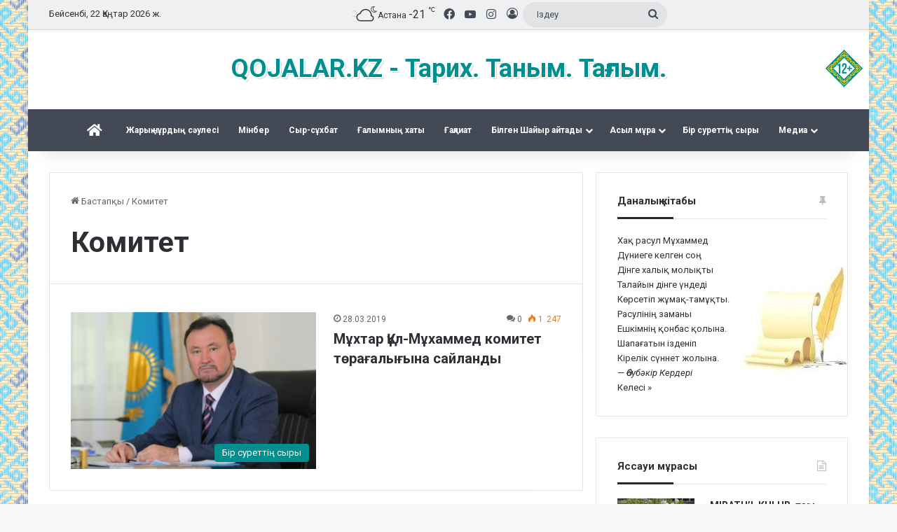

--- FILE ---
content_type: text/html; charset=UTF-8
request_url: https://kozhalar.kz/tag/komitet
body_size: 15807
content:
<!DOCTYPE html>
<html lang="kk-KZ" class="" data-skin="light" class="notranslate" translate="no">
<head>
	<meta charset="UTF-8" />
	<link rel="profile" href="https://gmpg.org/xfn/11" />
	<title>Комитет &#8211; Qojalar.kz</title>

<meta http-equiv='x-dns-prefetch-control' content='on'>
<link rel='dns-prefetch' href='//cdnjs.cloudflare.com' />
<link rel='dns-prefetch' href='//ajax.googleapis.com' />
<link rel='dns-prefetch' href='//fonts.googleapis.com' />
<link rel='dns-prefetch' href='//fonts.gstatic.com' />
<link rel='dns-prefetch' href='//s.gravatar.com' />
<link rel='dns-prefetch' href='//www.google-analytics.com' />
<link rel='preload' as='script' href='https://ajax.googleapis.com/ajax/libs/webfont/1/webfont.js'>
<meta name='robots' content='max-image-preview:large' />
	<style>img:is([sizes="auto" i], [sizes^="auto," i]) { contain-intrinsic-size: 3000px 1500px }</style>
	<link rel="alternate" type="application/rss+xml" title="Qojalar.kz &raquo; Веб-арна" href="https://kozhalar.kz/feed" />
<link rel="alternate" type="application/rss+xml" title="Qojalar.kz &raquo; пікірлер веб-арнасы" href="https://kozhalar.kz/comments/feed" />
<link rel="alternate" type="application/rss+xml" title="Qojalar.kz &raquo; Комитет кілтсөз веб-арнасы" href="https://kozhalar.kz/tag/komitet/feed" />

		<style type="text/css">
			:root{				
			--tie-preset-gradient-1: linear-gradient(135deg, rgba(6, 147, 227, 1) 0%, rgb(155, 81, 224) 100%);
			--tie-preset-gradient-2: linear-gradient(135deg, rgb(122, 220, 180) 0%, rgb(0, 208, 130) 100%);
			--tie-preset-gradient-3: linear-gradient(135deg, rgba(252, 185, 0, 1) 0%, rgba(255, 105, 0, 1) 100%);
			--tie-preset-gradient-4: linear-gradient(135deg, rgba(255, 105, 0, 1) 0%, rgb(207, 46, 46) 100%);
			--tie-preset-gradient-5: linear-gradient(135deg, rgb(238, 238, 238) 0%, rgb(169, 184, 195) 100%);
			--tie-preset-gradient-6: linear-gradient(135deg, rgb(74, 234, 220) 0%, rgb(151, 120, 209) 20%, rgb(207, 42, 186) 40%, rgb(238, 44, 130) 60%, rgb(251, 105, 98) 80%, rgb(254, 248, 76) 100%);
			--tie-preset-gradient-7: linear-gradient(135deg, rgb(255, 206, 236) 0%, rgb(152, 150, 240) 100%);
			--tie-preset-gradient-8: linear-gradient(135deg, rgb(254, 205, 165) 0%, rgb(254, 45, 45) 50%, rgb(107, 0, 62) 100%);
			--tie-preset-gradient-9: linear-gradient(135deg, rgb(255, 203, 112) 0%, rgb(199, 81, 192) 50%, rgb(65, 88, 208) 100%);
			--tie-preset-gradient-10: linear-gradient(135deg, rgb(255, 245, 203) 0%, rgb(182, 227, 212) 50%, rgb(51, 167, 181) 100%);
			--tie-preset-gradient-11: linear-gradient(135deg, rgb(202, 248, 128) 0%, rgb(113, 206, 126) 100%);
			--tie-preset-gradient-12: linear-gradient(135deg, rgb(2, 3, 129) 0%, rgb(40, 116, 252) 100%);
			--tie-preset-gradient-13: linear-gradient(135deg, #4D34FA, #ad34fa);
			--tie-preset-gradient-14: linear-gradient(135deg, #0057FF, #31B5FF);
			--tie-preset-gradient-15: linear-gradient(135deg, #FF007A, #FF81BD);
			--tie-preset-gradient-16: linear-gradient(135deg, #14111E, #4B4462);
			--tie-preset-gradient-17: linear-gradient(135deg, #F32758, #FFC581);

			
					--main-nav-background: #1f2024;
					--main-nav-secondry-background: rgba(0,0,0,0.2);
					--main-nav-primary-color: #0088ff;
					--main-nav-contrast-primary-color: #FFFFFF;
					--main-nav-text-color: #FFFFFF;
					--main-nav-secondry-text-color: rgba(225,255,255,0.5);
					--main-nav-main-border-color: rgba(255,255,255,0.07);
					--main-nav-secondry-border-color: rgba(255,255,255,0.04);
				
			}
		</style>
	<meta name="viewport" content="width=device-width, initial-scale=1.0" /><script type="text/javascript">
/* <![CDATA[ */
window._wpemojiSettings = {"baseUrl":"https:\/\/s.w.org\/images\/core\/emoji\/16.0.1\/72x72\/","ext":".png","svgUrl":"https:\/\/s.w.org\/images\/core\/emoji\/16.0.1\/svg\/","svgExt":".svg","source":{"concatemoji":"https:\/\/kozhalar.kz\/wp-includes\/js\/wp-emoji-release.min.js?ver=d5abdd1841056832271143899e67f776"}};
/*! This file is auto-generated */
!function(s,n){var o,i,e;function c(e){try{var t={supportTests:e,timestamp:(new Date).valueOf()};sessionStorage.setItem(o,JSON.stringify(t))}catch(e){}}function p(e,t,n){e.clearRect(0,0,e.canvas.width,e.canvas.height),e.fillText(t,0,0);var t=new Uint32Array(e.getImageData(0,0,e.canvas.width,e.canvas.height).data),a=(e.clearRect(0,0,e.canvas.width,e.canvas.height),e.fillText(n,0,0),new Uint32Array(e.getImageData(0,0,e.canvas.width,e.canvas.height).data));return t.every(function(e,t){return e===a[t]})}function u(e,t){e.clearRect(0,0,e.canvas.width,e.canvas.height),e.fillText(t,0,0);for(var n=e.getImageData(16,16,1,1),a=0;a<n.data.length;a++)if(0!==n.data[a])return!1;return!0}function f(e,t,n,a){switch(t){case"flag":return n(e,"\ud83c\udff3\ufe0f\u200d\u26a7\ufe0f","\ud83c\udff3\ufe0f\u200b\u26a7\ufe0f")?!1:!n(e,"\ud83c\udde8\ud83c\uddf6","\ud83c\udde8\u200b\ud83c\uddf6")&&!n(e,"\ud83c\udff4\udb40\udc67\udb40\udc62\udb40\udc65\udb40\udc6e\udb40\udc67\udb40\udc7f","\ud83c\udff4\u200b\udb40\udc67\u200b\udb40\udc62\u200b\udb40\udc65\u200b\udb40\udc6e\u200b\udb40\udc67\u200b\udb40\udc7f");case"emoji":return!a(e,"\ud83e\udedf")}return!1}function g(e,t,n,a){var r="undefined"!=typeof WorkerGlobalScope&&self instanceof WorkerGlobalScope?new OffscreenCanvas(300,150):s.createElement("canvas"),o=r.getContext("2d",{willReadFrequently:!0}),i=(o.textBaseline="top",o.font="600 32px Arial",{});return e.forEach(function(e){i[e]=t(o,e,n,a)}),i}function t(e){var t=s.createElement("script");t.src=e,t.defer=!0,s.head.appendChild(t)}"undefined"!=typeof Promise&&(o="wpEmojiSettingsSupports",i=["flag","emoji"],n.supports={everything:!0,everythingExceptFlag:!0},e=new Promise(function(e){s.addEventListener("DOMContentLoaded",e,{once:!0})}),new Promise(function(t){var n=function(){try{var e=JSON.parse(sessionStorage.getItem(o));if("object"==typeof e&&"number"==typeof e.timestamp&&(new Date).valueOf()<e.timestamp+604800&&"object"==typeof e.supportTests)return e.supportTests}catch(e){}return null}();if(!n){if("undefined"!=typeof Worker&&"undefined"!=typeof OffscreenCanvas&&"undefined"!=typeof URL&&URL.createObjectURL&&"undefined"!=typeof Blob)try{var e="postMessage("+g.toString()+"("+[JSON.stringify(i),f.toString(),p.toString(),u.toString()].join(",")+"));",a=new Blob([e],{type:"text/javascript"}),r=new Worker(URL.createObjectURL(a),{name:"wpTestEmojiSupports"});return void(r.onmessage=function(e){c(n=e.data),r.terminate(),t(n)})}catch(e){}c(n=g(i,f,p,u))}t(n)}).then(function(e){for(var t in e)n.supports[t]=e[t],n.supports.everything=n.supports.everything&&n.supports[t],"flag"!==t&&(n.supports.everythingExceptFlag=n.supports.everythingExceptFlag&&n.supports[t]);n.supports.everythingExceptFlag=n.supports.everythingExceptFlag&&!n.supports.flag,n.DOMReady=!1,n.readyCallback=function(){n.DOMReady=!0}}).then(function(){return e}).then(function(){var e;n.supports.everything||(n.readyCallback(),(e=n.source||{}).concatemoji?t(e.concatemoji):e.wpemoji&&e.twemoji&&(t(e.twemoji),t(e.wpemoji)))}))}((window,document),window._wpemojiSettings);
/* ]]> */
</script>
<style id='wp-emoji-styles-inline-css' type='text/css'>

	img.wp-smiley, img.emoji {
		display: inline !important;
		border: none !important;
		box-shadow: none !important;
		height: 1em !important;
		width: 1em !important;
		margin: 0 0.07em !important;
		vertical-align: -0.1em !important;
		background: none !important;
		padding: 0 !important;
	}
</style>
<link rel='stylesheet' id='quotescollection-block-quotes-css' href='https://kozhalar.kz/wp-content/plugins/quotes-collection/blocks/quotes/style.css?ver=1552752258' type='text/css' media='all' />
<link rel='stylesheet' id='quotescollection-block-random-quote-css' href='https://kozhalar.kz/wp-content/plugins/quotes-collection/blocks/random-quote/style.css?ver=1552752258' type='text/css' media='all' />
<style id='global-styles-inline-css' type='text/css'>
:root{--wp--preset--aspect-ratio--square: 1;--wp--preset--aspect-ratio--4-3: 4/3;--wp--preset--aspect-ratio--3-4: 3/4;--wp--preset--aspect-ratio--3-2: 3/2;--wp--preset--aspect-ratio--2-3: 2/3;--wp--preset--aspect-ratio--16-9: 16/9;--wp--preset--aspect-ratio--9-16: 9/16;--wp--preset--color--black: #000000;--wp--preset--color--cyan-bluish-gray: #abb8c3;--wp--preset--color--white: #ffffff;--wp--preset--color--pale-pink: #f78da7;--wp--preset--color--vivid-red: #cf2e2e;--wp--preset--color--luminous-vivid-orange: #ff6900;--wp--preset--color--luminous-vivid-amber: #fcb900;--wp--preset--color--light-green-cyan: #7bdcb5;--wp--preset--color--vivid-green-cyan: #00d084;--wp--preset--color--pale-cyan-blue: #8ed1fc;--wp--preset--color--vivid-cyan-blue: #0693e3;--wp--preset--color--vivid-purple: #9b51e0;--wp--preset--gradient--vivid-cyan-blue-to-vivid-purple: linear-gradient(135deg,rgba(6,147,227,1) 0%,rgb(155,81,224) 100%);--wp--preset--gradient--light-green-cyan-to-vivid-green-cyan: linear-gradient(135deg,rgb(122,220,180) 0%,rgb(0,208,130) 100%);--wp--preset--gradient--luminous-vivid-amber-to-luminous-vivid-orange: linear-gradient(135deg,rgba(252,185,0,1) 0%,rgba(255,105,0,1) 100%);--wp--preset--gradient--luminous-vivid-orange-to-vivid-red: linear-gradient(135deg,rgba(255,105,0,1) 0%,rgb(207,46,46) 100%);--wp--preset--gradient--very-light-gray-to-cyan-bluish-gray: linear-gradient(135deg,rgb(238,238,238) 0%,rgb(169,184,195) 100%);--wp--preset--gradient--cool-to-warm-spectrum: linear-gradient(135deg,rgb(74,234,220) 0%,rgb(151,120,209) 20%,rgb(207,42,186) 40%,rgb(238,44,130) 60%,rgb(251,105,98) 80%,rgb(254,248,76) 100%);--wp--preset--gradient--blush-light-purple: linear-gradient(135deg,rgb(255,206,236) 0%,rgb(152,150,240) 100%);--wp--preset--gradient--blush-bordeaux: linear-gradient(135deg,rgb(254,205,165) 0%,rgb(254,45,45) 50%,rgb(107,0,62) 100%);--wp--preset--gradient--luminous-dusk: linear-gradient(135deg,rgb(255,203,112) 0%,rgb(199,81,192) 50%,rgb(65,88,208) 100%);--wp--preset--gradient--pale-ocean: linear-gradient(135deg,rgb(255,245,203) 0%,rgb(182,227,212) 50%,rgb(51,167,181) 100%);--wp--preset--gradient--electric-grass: linear-gradient(135deg,rgb(202,248,128) 0%,rgb(113,206,126) 100%);--wp--preset--gradient--midnight: linear-gradient(135deg,rgb(2,3,129) 0%,rgb(40,116,252) 100%);--wp--preset--font-size--small: 13px;--wp--preset--font-size--medium: 20px;--wp--preset--font-size--large: 36px;--wp--preset--font-size--x-large: 42px;--wp--preset--spacing--20: 0.44rem;--wp--preset--spacing--30: 0.67rem;--wp--preset--spacing--40: 1rem;--wp--preset--spacing--50: 1.5rem;--wp--preset--spacing--60: 2.25rem;--wp--preset--spacing--70: 3.38rem;--wp--preset--spacing--80: 5.06rem;--wp--preset--shadow--natural: 6px 6px 9px rgba(0, 0, 0, 0.2);--wp--preset--shadow--deep: 12px 12px 50px rgba(0, 0, 0, 0.4);--wp--preset--shadow--sharp: 6px 6px 0px rgba(0, 0, 0, 0.2);--wp--preset--shadow--outlined: 6px 6px 0px -3px rgba(255, 255, 255, 1), 6px 6px rgba(0, 0, 0, 1);--wp--preset--shadow--crisp: 6px 6px 0px rgba(0, 0, 0, 1);}:where(.is-layout-flex){gap: 0.5em;}:where(.is-layout-grid){gap: 0.5em;}body .is-layout-flex{display: flex;}.is-layout-flex{flex-wrap: wrap;align-items: center;}.is-layout-flex > :is(*, div){margin: 0;}body .is-layout-grid{display: grid;}.is-layout-grid > :is(*, div){margin: 0;}:where(.wp-block-columns.is-layout-flex){gap: 2em;}:where(.wp-block-columns.is-layout-grid){gap: 2em;}:where(.wp-block-post-template.is-layout-flex){gap: 1.25em;}:where(.wp-block-post-template.is-layout-grid){gap: 1.25em;}.has-black-color{color: var(--wp--preset--color--black) !important;}.has-cyan-bluish-gray-color{color: var(--wp--preset--color--cyan-bluish-gray) !important;}.has-white-color{color: var(--wp--preset--color--white) !important;}.has-pale-pink-color{color: var(--wp--preset--color--pale-pink) !important;}.has-vivid-red-color{color: var(--wp--preset--color--vivid-red) !important;}.has-luminous-vivid-orange-color{color: var(--wp--preset--color--luminous-vivid-orange) !important;}.has-luminous-vivid-amber-color{color: var(--wp--preset--color--luminous-vivid-amber) !important;}.has-light-green-cyan-color{color: var(--wp--preset--color--light-green-cyan) !important;}.has-vivid-green-cyan-color{color: var(--wp--preset--color--vivid-green-cyan) !important;}.has-pale-cyan-blue-color{color: var(--wp--preset--color--pale-cyan-blue) !important;}.has-vivid-cyan-blue-color{color: var(--wp--preset--color--vivid-cyan-blue) !important;}.has-vivid-purple-color{color: var(--wp--preset--color--vivid-purple) !important;}.has-black-background-color{background-color: var(--wp--preset--color--black) !important;}.has-cyan-bluish-gray-background-color{background-color: var(--wp--preset--color--cyan-bluish-gray) !important;}.has-white-background-color{background-color: var(--wp--preset--color--white) !important;}.has-pale-pink-background-color{background-color: var(--wp--preset--color--pale-pink) !important;}.has-vivid-red-background-color{background-color: var(--wp--preset--color--vivid-red) !important;}.has-luminous-vivid-orange-background-color{background-color: var(--wp--preset--color--luminous-vivid-orange) !important;}.has-luminous-vivid-amber-background-color{background-color: var(--wp--preset--color--luminous-vivid-amber) !important;}.has-light-green-cyan-background-color{background-color: var(--wp--preset--color--light-green-cyan) !important;}.has-vivid-green-cyan-background-color{background-color: var(--wp--preset--color--vivid-green-cyan) !important;}.has-pale-cyan-blue-background-color{background-color: var(--wp--preset--color--pale-cyan-blue) !important;}.has-vivid-cyan-blue-background-color{background-color: var(--wp--preset--color--vivid-cyan-blue) !important;}.has-vivid-purple-background-color{background-color: var(--wp--preset--color--vivid-purple) !important;}.has-black-border-color{border-color: var(--wp--preset--color--black) !important;}.has-cyan-bluish-gray-border-color{border-color: var(--wp--preset--color--cyan-bluish-gray) !important;}.has-white-border-color{border-color: var(--wp--preset--color--white) !important;}.has-pale-pink-border-color{border-color: var(--wp--preset--color--pale-pink) !important;}.has-vivid-red-border-color{border-color: var(--wp--preset--color--vivid-red) !important;}.has-luminous-vivid-orange-border-color{border-color: var(--wp--preset--color--luminous-vivid-orange) !important;}.has-luminous-vivid-amber-border-color{border-color: var(--wp--preset--color--luminous-vivid-amber) !important;}.has-light-green-cyan-border-color{border-color: var(--wp--preset--color--light-green-cyan) !important;}.has-vivid-green-cyan-border-color{border-color: var(--wp--preset--color--vivid-green-cyan) !important;}.has-pale-cyan-blue-border-color{border-color: var(--wp--preset--color--pale-cyan-blue) !important;}.has-vivid-cyan-blue-border-color{border-color: var(--wp--preset--color--vivid-cyan-blue) !important;}.has-vivid-purple-border-color{border-color: var(--wp--preset--color--vivid-purple) !important;}.has-vivid-cyan-blue-to-vivid-purple-gradient-background{background: var(--wp--preset--gradient--vivid-cyan-blue-to-vivid-purple) !important;}.has-light-green-cyan-to-vivid-green-cyan-gradient-background{background: var(--wp--preset--gradient--light-green-cyan-to-vivid-green-cyan) !important;}.has-luminous-vivid-amber-to-luminous-vivid-orange-gradient-background{background: var(--wp--preset--gradient--luminous-vivid-amber-to-luminous-vivid-orange) !important;}.has-luminous-vivid-orange-to-vivid-red-gradient-background{background: var(--wp--preset--gradient--luminous-vivid-orange-to-vivid-red) !important;}.has-very-light-gray-to-cyan-bluish-gray-gradient-background{background: var(--wp--preset--gradient--very-light-gray-to-cyan-bluish-gray) !important;}.has-cool-to-warm-spectrum-gradient-background{background: var(--wp--preset--gradient--cool-to-warm-spectrum) !important;}.has-blush-light-purple-gradient-background{background: var(--wp--preset--gradient--blush-light-purple) !important;}.has-blush-bordeaux-gradient-background{background: var(--wp--preset--gradient--blush-bordeaux) !important;}.has-luminous-dusk-gradient-background{background: var(--wp--preset--gradient--luminous-dusk) !important;}.has-pale-ocean-gradient-background{background: var(--wp--preset--gradient--pale-ocean) !important;}.has-electric-grass-gradient-background{background: var(--wp--preset--gradient--electric-grass) !important;}.has-midnight-gradient-background{background: var(--wp--preset--gradient--midnight) !important;}.has-small-font-size{font-size: var(--wp--preset--font-size--small) !important;}.has-medium-font-size{font-size: var(--wp--preset--font-size--medium) !important;}.has-large-font-size{font-size: var(--wp--preset--font-size--large) !important;}.has-x-large-font-size{font-size: var(--wp--preset--font-size--x-large) !important;}
:where(.wp-block-post-template.is-layout-flex){gap: 1.25em;}:where(.wp-block-post-template.is-layout-grid){gap: 1.25em;}
:where(.wp-block-columns.is-layout-flex){gap: 2em;}:where(.wp-block-columns.is-layout-grid){gap: 2em;}
:root :where(.wp-block-pullquote){font-size: 1.5em;line-height: 1.6;}
</style>
<link rel='stylesheet' id='taqyeem-buttons-style-css' href='https://kozhalar.kz/wp-content/plugins/taqyeem-buttons/assets/style.css?ver=d5abdd1841056832271143899e67f776' type='text/css' media='all' />
<link rel='stylesheet' id='quotescollection-css' href='https://kozhalar.kz/wp-content/plugins/quotes-collection/css/quotes-collection.css?ver=2.5.2' type='text/css' media='all' />
<link rel='stylesheet' id='tie-css-base-css' href='https://kozhalar.kz/wp-content/themes/jannah/assets/css/base.min.css?ver=7.0.3' type='text/css' media='all' />
<link rel='stylesheet' id='tie-css-styles-css' href='https://kozhalar.kz/wp-content/themes/jannah/assets/css/style.min.css?ver=7.0.3' type='text/css' media='all' />
<link rel='stylesheet' id='tie-css-widgets-css' href='https://kozhalar.kz/wp-content/themes/jannah/assets/css/widgets.min.css?ver=7.0.3' type='text/css' media='all' />
<link rel='stylesheet' id='tie-css-helpers-css' href='https://kozhalar.kz/wp-content/themes/jannah/assets/css/helpers.min.css?ver=7.0.3' type='text/css' media='all' />
<link rel='stylesheet' id='tie-fontawesome5-css' href='https://kozhalar.kz/wp-content/themes/jannah/assets/css/fontawesome.css?ver=7.0.3' type='text/css' media='all' />
<link rel='stylesheet' id='tie-css-ilightbox-css' href='https://kozhalar.kz/wp-content/themes/jannah/assets/ilightbox/dark-skin/skin.css?ver=7.0.3' type='text/css' media='all' />
<link rel='stylesheet' id='tie-css-shortcodes-css' href='https://kozhalar.kz/wp-content/themes/jannah/assets/css/plugins/shortcodes.min.css?ver=7.0.3' type='text/css' media='all' />
<link rel='stylesheet' id='taqyeem-styles-css' href='https://kozhalar.kz/wp-content/themes/jannah/assets/css/plugins/taqyeem.min.css?ver=7.0.3' type='text/css' media='all' />
<style id='taqyeem-styles-inline-css' type='text/css'>
.wf-active body{font-family: 'Roboto';}#main-nav .main-menu > ul > li > a{font-size: 12px;}#main-nav .main-menu > ul ul li a{font-size: 12px;}#tie-body{background-image: url(https://kozhalar.kz/wp-content/uploads/pattern9.png);background-repeat: repeat;background-size: initial; background-attachment: fixed;background-position: center center;}:root:root{--brand-color: #008f8e;--dark-brand-color: #005d5c;--bright-color: #FFFFFF;--base-color: #2c2f34;}#reading-position-indicator{box-shadow: 0 0 10px rgba( 0,143,142,0.7);}:root:root{--brand-color: #008f8e;--dark-brand-color: #005d5c;--bright-color: #FFFFFF;--base-color: #2c2f34;}#reading-position-indicator{box-shadow: 0 0 10px rgba( 0,143,142,0.7);}#header-notification-bar{background: var( --tie-preset-gradient-13 );}#header-notification-bar{--tie-buttons-color: #FFFFFF;--tie-buttons-border-color: #FFFFFF;--tie-buttons-hover-color: #e1e1e1;--tie-buttons-hover-text: #000000;}#header-notification-bar{--tie-buttons-text: #000000;}#top-nav,#top-nav .sub-menu,#top-nav .comp-sub-menu,#top-nav .ticker-content,#top-nav .ticker-swipe,.top-nav-boxed #top-nav .topbar-wrapper,.top-nav-dark .top-menu ul,#autocomplete-suggestions.search-in-top-nav{background-color : #eff0f1;}#top-nav *,#autocomplete-suggestions.search-in-top-nav{border-color: rgba( #000000,0.08);}#top-nav .icon-basecloud-bg:after{color: #eff0f1;}#top-nav a:not(:hover),#top-nav input,#top-nav #search-submit,#top-nav .fa-spinner,#top-nav .dropdown-social-icons li a span,#top-nav .components > li .social-link:not(:hover) span,#autocomplete-suggestions.search-in-top-nav a{color: #434955;}#top-nav input::-moz-placeholder{color: #434955;}#top-nav input:-moz-placeholder{color: #434955;}#top-nav input:-ms-input-placeholder{color: #434955;}#top-nav input::-webkit-input-placeholder{color: #434955;}#top-nav,.search-in-top-nav{--tie-buttons-color: #106061;--tie-buttons-border-color: #106061;--tie-buttons-text: #FFFFFF;--tie-buttons-hover-color: #004243;}#top-nav a:hover,#top-nav .menu li:hover > a,#top-nav .menu > .tie-current-menu > a,#top-nav .components > li:hover > a,#top-nav .components #search-submit:hover,#autocomplete-suggestions.search-in-top-nav .post-title a:hover{color: #106061;}#top-nav,#top-nav .comp-sub-menu,#top-nav .tie-weather-widget{color: #333333;}#autocomplete-suggestions.search-in-top-nav .post-meta,#autocomplete-suggestions.search-in-top-nav .post-meta a:not(:hover){color: rgba( 51,51,51,0.7 );}#top-nav .weather-icon .icon-cloud,#top-nav .weather-icon .icon-basecloud-bg,#top-nav .weather-icon .icon-cloud-behind{color: #333333 !important;}#main-nav,#main-nav .menu-sub-content,#main-nav .comp-sub-menu,#main-nav ul.cats-vertical li a.is-active,#main-nav ul.cats-vertical li a:hover,#autocomplete-suggestions.search-in-main-nav{background-color: #434955;}#main-nav{border-width: 0;}#theme-header #main-nav:not(.fixed-nav){bottom: 0;}#main-nav .icon-basecloud-bg:after{color: #434955;}#autocomplete-suggestions.search-in-main-nav{border-color: rgba(255,255,255,0.07);}.main-nav-boxed #main-nav .main-menu-wrapper{border-width: 0;}#main-nav a:not(:hover),#main-nav a.social-link:not(:hover) span,#main-nav .dropdown-social-icons li a span,#autocomplete-suggestions.search-in-main-nav a{color: #ffffff;}.main-nav,.search-in-main-nav{--main-nav-primary-color: #008f8e;--tie-buttons-color: #008f8e;--tie-buttons-border-color: #008f8e;--tie-buttons-text: #FFFFFF;--tie-buttons-hover-color: #007170;}#main-nav .mega-links-head:after,#main-nav .cats-horizontal a.is-active,#main-nav .cats-horizontal a:hover,#main-nav .spinner > div{background-color: #008f8e;}#main-nav .menu ul li:hover > a,#main-nav .menu ul li.current-menu-item:not(.mega-link-column) > a,#main-nav .components a:hover,#main-nav .components > li:hover > a,#main-nav #search-submit:hover,#main-nav .cats-vertical a.is-active,#main-nav .cats-vertical a:hover,#main-nav .mega-menu .post-meta a:hover,#main-nav .mega-menu .post-box-title a:hover,#autocomplete-suggestions.search-in-main-nav a:hover,#main-nav .spinner-circle:after{color: #008f8e;}#main-nav .menu > li.tie-current-menu > a,#main-nav .menu > li:hover > a,.theme-header #main-nav .mega-menu .cats-horizontal a.is-active,.theme-header #main-nav .mega-menu .cats-horizontal a:hover{color: #FFFFFF;}#main-nav .menu > li.tie-current-menu > a:before,#main-nav .menu > li:hover > a:before{border-top-color: #FFFFFF;}#main-nav,#main-nav input,#main-nav #search-submit,#main-nav .fa-spinner,#main-nav .comp-sub-menu,#main-nav .tie-weather-widget{color: #ffffff;}#main-nav input::-moz-placeholder{color: #ffffff;}#main-nav input:-moz-placeholder{color: #ffffff;}#main-nav input:-ms-input-placeholder{color: #ffffff;}#main-nav input::-webkit-input-placeholder{color: #ffffff;}#main-nav .mega-menu .post-meta,#main-nav .mega-menu .post-meta a,#autocomplete-suggestions.search-in-main-nav .post-meta{color: rgba(255,255,255,0.6);}#main-nav .weather-icon .icon-cloud,#main-nav .weather-icon .icon-basecloud-bg,#main-nav .weather-icon .icon-cloud-behind{color: #ffffff !important;}#footer{background-color: #434955;}#site-info{background-color: #363a42;}#tie-wrapper #theme-header{background-image: url(https://kozhalar.kz/wp-content/uploads/restrict.png);background-repeat: no-repeat;background-position: right center;}@media (max-width: 991px){#tie-wrapper #theme-header .logo-container{background-image: url(https://kozhalar.kz/wp-content/uploads/restrict.png);background-repeat: no-repeat;background-position: right center;}}#footer .posts-list-counter .posts-list-items li.widget-post-list:before{border-color: #434955;}#footer .timeline-widget a .date:before{border-color: rgba(67,73,85,0.8);}#footer .footer-boxed-widget-area,#footer textarea,#footer input:not([type=submit]),#footer select,#footer code,#footer kbd,#footer pre,#footer samp,#footer .show-more-button,#footer .slider-links .tie-slider-nav span,#footer #wp-calendar,#footer #wp-calendar tbody td,#footer #wp-calendar thead th,#footer .widget.buddypress .item-options a{border-color: rgba(255,255,255,0.1);}#footer .social-statistics-widget .white-bg li.social-icons-item a,#footer .widget_tag_cloud .tagcloud a,#footer .latest-tweets-widget .slider-links .tie-slider-nav span,#footer .widget_layered_nav_filters a{border-color: rgba(255,255,255,0.1);}#footer .social-statistics-widget .white-bg li:before{background: rgba(255,255,255,0.1);}.site-footer #wp-calendar tbody td{background: rgba(255,255,255,0.02);}#footer .white-bg .social-icons-item a span.followers span,#footer .circle-three-cols .social-icons-item a .followers-num,#footer .circle-three-cols .social-icons-item a .followers-name{color: rgba(255,255,255,0.8);}#footer .timeline-widget ul:before,#footer .timeline-widget a:not(:hover) .date:before{background-color: #252b37;}#footer .widget-title,#footer .widget-title a:not(:hover){color: #008f8e;}#footer,#footer textarea,#footer input:not([type='submit']),#footer select,#footer #wp-calendar tbody,#footer .tie-slider-nav li span:not(:hover),#footer .widget_categories li a:before,#footer .widget_product_categories li a:before,#footer .widget_layered_nav li a:before,#footer .widget_archive li a:before,#footer .widget_nav_menu li a:before,#footer .widget_meta li a:before,#footer .widget_pages li a:before,#footer .widget_recent_entries li a:before,#footer .widget_display_forums li a:before,#footer .widget_display_views li a:before,#footer .widget_rss li a:before,#footer .widget_display_stats dt:before,#footer .subscribe-widget-content h3,#footer .about-author .social-icons a:not(:hover) span{color: #bbbbbb;}#footer post-widget-body .meta-item,#footer .post-meta,#footer .stream-title,#footer.dark-skin .timeline-widget .date,#footer .wp-caption .wp-caption-text,#footer .rss-date{color: rgba(187,187,187,0.7);}#footer input::-moz-placeholder{color: #bbbbbb;}#footer input:-moz-placeholder{color: #bbbbbb;}#footer input:-ms-input-placeholder{color: #bbbbbb;}#footer input::-webkit-input-placeholder{color: #bbbbbb;}@media (min-width: 1200px){.container{width: auto;}}.boxed-layout #tie-wrapper,.boxed-layout .fixed-nav{max-width: 1200px;}@media (min-width: 1170px){.container,.wide-next-prev-slider-wrapper .slider-main-container{max-width: 1170px;}}.tie-insta-header {margin-bottom: 15px;}.tie-insta-avatar a {width: 70px;height: 70px;display: block;position: relative;float: left;margin-right: 15px;margin-bottom: 15px;}.tie-insta-avatar a:before {content: "";position: absolute;width: calc(100% + 6px);height: calc(100% + 6px);left: -3px;top: -3px;border-radius: 50%;background: #d6249f;background: radial-gradient(circle at 30% 107%,#fdf497 0%,#fdf497 5%,#fd5949 45%,#d6249f 60%,#285AEB 90%);}.tie-insta-avatar a:after {position: absolute;content: "";width: calc(100% + 3px);height: calc(100% + 3px);left: -2px;top: -2px;border-radius: 50%;background: #fff;}.dark-skin .tie-insta-avatar a:after {background: #27292d;}.tie-insta-avatar img {border-radius: 50%;position: relative;z-index: 2;transition: all 0.25s;}.tie-insta-avatar img:hover {box-shadow: 0px 0px 15px 0 #6b54c6;}.tie-insta-info {font-size: 1.3em;font-weight: bold;margin-bottom: 5px;}.logo-text { font-size: 36px; line-height: 30px; font-weight: bold; text-shadow: 2px 2px 0px #fff,3px 3px 0px rgba(0,0,0,0.15);}.entry p { text-indent: 18px; margin-bottom: 5px; line-height: 20px;}span.meta-author.meta-item { display: none;}.widget_quotescollection {background: #fff url(/wp-content/uploads/oldpaper.jpg);background-position: right bottom;background-repeat: no-repeat;}.gallery-caption {padding-top: 5px;}.imgblock { position: relative; display: inline-block;}.imgblock span { position: absolute; left: 0px; bottom: 0px; width: 100%; font: 18px/27px 'Montserrat'; font-weight: bold; padding: 20px; white-space: nowrap; border-radius: 3px; color: #fff; text-shadow:0px 0px 2px #511213,0px 0px 3px #511213,-1px 1px 5px #511213,-2px 2px 6px #511213,-3px 3px 10px #511213;;}
</style>
<link rel='stylesheet' id='testimonials_bxslider_css-css' href='https://kozhalar.kz/wp-content/plugins/testimonialslider/css/jquery.bxslider.css?ver=d5abdd1841056832271143899e67f776' type='text/css' media='all' />
<script type="text/javascript" src="https://kozhalar.kz/wp-includes/js/jquery/jquery.min.js?ver=3.7.1" id="jquery-core-js"></script>
<script type="text/javascript" src="https://kozhalar.kz/wp-includes/js/jquery/jquery-migrate.min.js?ver=3.4.1" id="jquery-migrate-js"></script>
<script type="text/javascript" id="quotescollection-js-extra">
/* <![CDATA[ */
var quotescollectionAjax = {"ajaxUrl":"https:\/\/kozhalar.kz\/wp-admin\/admin-ajax.php","nonce":"d8bd55dec4","nextQuote":"\u041a\u0435\u043b\u0435\u0441\u0456 \u00bb","loading":"Loading...","error":"Error getting quote","autoRefreshMax":"25","autoRefreshCount":"0"};
/* ]]> */
</script>
<script type="text/javascript" src="https://kozhalar.kz/wp-content/plugins/quotes-collection/js/quotes-collection.js?ver=2.5.2" id="quotescollection-js"></script>
<script type="text/javascript" src="https://kozhalar.kz/wp-content/plugins/testimonialslider/js/jquery.bxslider.min.js?ver=d5abdd1841056832271143899e67f776" id="testimonials_slide_js-js"></script>
<link rel="https://api.w.org/" href="https://kozhalar.kz/wp-json/" /><link rel="alternate" title="JSON" type="application/json" href="https://kozhalar.kz/wp-json/wp/v2/tags/603" /><link rel="EditURI" type="application/rsd+xml" title="RSD" href="https://kozhalar.kz/xmlrpc.php?rsd" />

<script type='text/javascript'>
/* <![CDATA[ */
var taqyeem = {"ajaxurl":"https://kozhalar.kz/wp-admin/admin-ajax.php" , "your_rating":"Your Rating:"};
/* ]]> */
</script>

<script type="text/javascript">
(function(url){
	if(/(?:Chrome\/26\.0\.1410\.63 Safari\/537\.31|WordfenceTestMonBot)/.test(navigator.userAgent)){ return; }
	var addEvent = function(evt, handler) {
		if (window.addEventListener) {
			document.addEventListener(evt, handler, false);
		} else if (window.attachEvent) {
			document.attachEvent('on' + evt, handler);
		}
	};
	var removeEvent = function(evt, handler) {
		if (window.removeEventListener) {
			document.removeEventListener(evt, handler, false);
		} else if (window.detachEvent) {
			document.detachEvent('on' + evt, handler);
		}
	};
	var evts = 'contextmenu dblclick drag dragend dragenter dragleave dragover dragstart drop keydown keypress keyup mousedown mousemove mouseout mouseover mouseup mousewheel scroll'.split(' ');
	var logHuman = function() {
		if (window.wfLogHumanRan) { return; }
		window.wfLogHumanRan = true;
		var wfscr = document.createElement('script');
		wfscr.type = 'text/javascript';
		wfscr.async = true;
		wfscr.src = url + '&r=' + Math.random();
		(document.getElementsByTagName('head')[0]||document.getElementsByTagName('body')[0]).appendChild(wfscr);
		for (var i = 0; i < evts.length; i++) {
			removeEvent(evts[i], logHuman);
		}
	};
	for (var i = 0; i < evts.length; i++) {
		addEvent(evts[i], logHuman);
	}
})('//kozhalar.kz/?wordfence_lh=1&hid=78E2FCF4BCD0939BD28A25C447D4DF1D');
</script><meta http-equiv="X-UA-Compatible" content="IE=edge">
<link rel="icon" href="https://kozhalar.kz/wp-content/uploads/favicon.png" sizes="32x32" />
<link rel="icon" href="https://kozhalar.kz/wp-content/uploads/favicon.png" sizes="192x192" />
<link rel="apple-touch-icon" href="https://kozhalar.kz/wp-content/uploads/favicon.png" />
<meta name="msapplication-TileImage" content="https://kozhalar.kz/wp-content/uploads/favicon.png" />
<meta name="google" content="notranslate">
</head>

<body id="tie-body" class="archive tag tag-komitet tag-603 wp-theme-jannah tie-no-js boxed-layout wrapper-has-shadow block-head-3 magazine1 is-desktop is-header-layout-2 sidebar-right has-sidebar">



<div class="background-overlay">

	<div id="tie-container" class="site tie-container">

		
		<div id="tie-wrapper">

			
<header id="theme-header" class="theme-header header-layout-2 main-nav-dark main-nav-default-dark main-nav-below no-stream-item top-nav-active top-nav-light top-nav-default-light top-nav-above has-shadow has-normal-width-logo mobile-header-default">
	
<nav id="top-nav" data-skin="search-in-top-nav" class="has-date-components top-nav header-nav live-search-parent" aria-label="Қосымша мәзір">
	<div class="container">
		<div class="topbar-wrapper">

			
					<div class="topbar-today-date">
						Бейсенбі, 22 Қаңтар 2026 ж.					</div>
					
			<div class="tie-alignleft">
							</div><!-- .tie-alignleft /-->

			<div class="tie-alignright">
				<ul class="components"><li class="weather-menu-item menu-item custom-menu-link">
				<div class="tie-weather-widget is-animated" title="Сирек бұлт">
					<div class="weather-wrap">

						<div class="weather-forecast-day small-weather-icons">
							
					<div class="weather-icon">
						<div class="icon-cloud"></div>
						<div class="icon-cloud-behind"></div>
						<div class="icon-basecloud-bg"></div>
						<div class="icon-moon-animi"></div>
					</div>
										</div><!-- .weather-forecast-day -->

						<div class="city-data">
							<span>Астана</span>
							<span class="weather-current-temp">
								-21								<sup>&#x2103;</sup>
							</span>
						</div><!-- .city-data -->

					</div><!-- .weather-wrap -->
				</div><!-- .tie-weather-widget -->
				</li> <li class="social-icons-item"><a class="social-link facebook-social-icon" rel="external noopener nofollow" target="_blank" href="#"><span class="tie-social-icon tie-icon-facebook"></span><span class="screen-reader-text">Facebook</span></a></li><li class="social-icons-item"><a class="social-link youtube-social-icon" rel="external noopener nofollow" target="_blank" href="#"><span class="tie-social-icon tie-icon-youtube"></span><span class="screen-reader-text">YouTube</span></a></li><li class="social-icons-item"><a class="social-link instagram-social-icon" rel="external noopener nofollow" target="_blank" href="#"><span class="tie-social-icon tie-icon-instagram"></span><span class="screen-reader-text">Instagram</span></a></li> 
	
		<li class=" popup-login-icon menu-item custom-menu-link">
			<a href="#" class="lgoin-btn tie-popup-trigger">
				<span class="tie-icon-author" aria-hidden="true"></span>
				<span class="screen-reader-text">Кіру</span>			</a>
		</li>

						<li class="search-bar menu-item custom-menu-link" aria-label="Іздеу">
				<form method="get" id="search" action="https://kozhalar.kz/">
					<input id="search-input" class="is-ajax-search"  inputmode="search" type="text" name="s" title="Іздеу" placeholder="Іздеу" />
					<button id="search-submit" type="submit">
						<span class="tie-icon-search tie-search-icon" aria-hidden="true"></span>
						<span class="screen-reader-text">Іздеу</span>
					</button>
				</form>
			</li>
			</ul><!-- Components -->			</div><!-- .tie-alignright /-->

		</div><!-- .topbar-wrapper /-->
	</div><!-- .container /-->
</nav><!-- #top-nav /-->

<div class="container header-container">
	<div class="tie-row logo-row">

		
		<div class="logo-wrapper">
			<div class="tie-col-md-4 logo-container clearfix">
				
		<div id="logo" class="text-logo" >

			
			<a title="QOJALAR.KZ - Тарих. Таным. Тағлым." href="https://kozhalar.kz/">
				<div class="logo-text">QOJALAR.KZ - Тарих. Таным. Тағлым.</div>			</a>

			
		</div><!-- #logo /-->

					</div><!-- .tie-col /-->
		</div><!-- .logo-wrapper /-->

		
	</div><!-- .tie-row /-->
</div><!-- .container /-->

<div class="main-nav-wrapper">
	<nav id="main-nav"  class="main-nav header-nav menu-style-default menu-style-solid-bg"  aria-label="Негізгі мәзір">
		<div class="container">

			<div class="main-menu-wrapper">

				
				<div id="menu-components-wrap">

					
					<div class="main-menu main-menu-wrap">
						<div id="main-nav-menu" class="main-menu header-menu"><ul id="menu-bas-mazir" class="menu"><li id="menu-item-6170" class="menu-item menu-item-type-post_type menu-item-object-page menu-item-home menu-item-6170 menu-item-has-icon is-icon-only"><a href="https://kozhalar.kz/"> <span aria-hidden="true" class="tie-menu-icon fas fa-home"></span>  <span class="screen-reader-text">Басқы бет</span></a></li>
<li id="menu-item-796" class="menu-item menu-item-type-taxonomy menu-item-object-category menu-item-796"><a href="https://kozhalar.kz/category/light">Жарық нұрдың сәулесі</a></li>
<li id="menu-item-3626" class="menu-item menu-item-type-taxonomy menu-item-object-category menu-item-3626"><a href="https://kozhalar.kz/category/tribune">Mінбер</a></li>
<li id="menu-item-804" class="menu-item menu-item-type-taxonomy menu-item-object-category menu-item-804"><a href="https://kozhalar.kz/category/interview">Сыр-сұхбат</a></li>
<li id="menu-item-791" class="menu-item menu-item-type-taxonomy menu-item-object-category menu-item-791"><a href="https://kozhalar.kz/category/sci-letter">Ғалымның хаты</a></li>
<li id="menu-item-790" class="menu-item menu-item-type-taxonomy menu-item-object-category menu-item-790"><a href="https://kozhalar.kz/category/ghaqliat">Ғақлиат</a></li>
<li id="menu-item-789" class="menu-item menu-item-type-taxonomy menu-item-object-category menu-item-has-children menu-item-789"><a href="https://kozhalar.kz/category/bilgen-shajyr">Білген Шайыр айтады</a>
<ul class="sub-menu menu-sub-content">
	<li id="menu-item-6151" class="menu-item menu-item-type-taxonomy menu-item-object-category menu-item-6151"><a href="https://kozhalar.kz/category/bilgen-shajyr/shortanbaj">Шортанбай (Әли Мұхаммед) Қанайұлы</a></li>
	<li id="menu-item-6156" class="menu-item menu-item-type-taxonomy menu-item-object-category menu-item-6156"><a href="https://kozhalar.kz/category/bilgen-shajyr/mailyqoja">Майлықожа</a></li>
</ul>
</li>
<li id="menu-item-6169" class="menu-item menu-item-type-taxonomy menu-item-object-category menu-item-has-children menu-item-6169"><a href="https://kozhalar.kz/category/formerly">Асыл мұра</a>
<ul class="sub-menu menu-sub-content">
	<li id="menu-item-802" class="menu-item menu-item-type-taxonomy menu-item-object-category menu-item-802"><a href="https://kozhalar.kz/category/formerly/nasab-nama">Насаб-нама</a></li>
	<li id="menu-item-797" class="menu-item menu-item-type-taxonomy menu-item-object-category menu-item-797"><a href="https://kozhalar.kz/category/formerly/rabghuzi">Рабғұзи</a></li>
	<li id="menu-item-803" class="menu-item menu-item-type-taxonomy menu-item-object-category menu-item-803"><a href="https://kozhalar.kz/category/formerly/shezhire">Тәзкире-и Бұғра хан</a></li>
	<li id="menu-item-6152" class="menu-item menu-item-type-taxonomy menu-item-object-category menu-item-6152"><a href="https://kozhalar.kz/category/formerly/yassawi-leagacy">Ясауи мұрасы</a></li>
</ul>
</li>
<li id="menu-item-793" class="menu-item menu-item-type-taxonomy menu-item-object-category menu-item-793"><a href="https://kozhalar.kz/category/picture">Бір суреттің сыры</a></li>
<li id="menu-item-1089" class="menu-item menu-item-type-custom menu-item-object-custom menu-item-has-children menu-item-1089"><a href="#">Медиа</a>
<ul class="sub-menu menu-sub-content">
	<li id="menu-item-1090" class="menu-item menu-item-type-taxonomy menu-item-object-category menu-item-1090"><a href="https://kozhalar.kz/category/audio">Аудио</a></li>
	<li id="menu-item-1092" class="menu-item menu-item-type-taxonomy menu-item-object-category menu-item-1092"><a href="https://kozhalar.kz/category/gallery">Фотогалерея</a></li>
	<li id="menu-item-1091" class="menu-item menu-item-type-taxonomy menu-item-object-category menu-item-1091"><a href="https://kozhalar.kz/category/video">Видео</a></li>
</ul>
</li>
</ul></div>					</div><!-- .main-menu /-->

					<ul class="components"></ul><!-- Components -->
				</div><!-- #menu-components-wrap /-->
			</div><!-- .main-menu-wrapper /-->
		</div><!-- .container /-->

			</nav><!-- #main-nav /-->
</div><!-- .main-nav-wrapper /-->

</header>

<div id="content" class="site-content container"><div id="main-content-row" class="tie-row main-content-row">
	<div class="main-content tie-col-md-8 tie-col-xs-12" role="main">

		

			<header id="tag-title-section" class="entry-header-outer container-wrapper archive-title-wrapper">
				<nav id="breadcrumb"><a href="https://kozhalar.kz/"><span class="tie-icon-home" aria-hidden="true"></span> Бастапқы</a><em class="delimiter">/</em><span class="current">Комитет</span></nav><script type="application/ld+json">{"@context":"http:\/\/schema.org","@type":"BreadcrumbList","@id":"#Breadcrumb","itemListElement":[{"@type":"ListItem","position":1,"item":{"name":"\u0411\u0430\u0441\u0442\u0430\u043f\u049b\u044b","@id":"https:\/\/kozhalar.kz\/"}}]}</script><h1 class="page-title">Комитет</h1>			</header><!-- .entry-header-outer /-->

			
		<div class="mag-box wide-post-box">
			<div class="container-wrapper">
				<div class="mag-box-container clearfix">
					<ul id="posts-container" data-layout="default" data-settings="{'uncropped_image':'jannah-image-post','category_meta':true,'post_meta':true,'excerpt':false,'excerpt_length':'20','read_more':false,'read_more_text':false,'media_overlay':true,'title_length':0,'is_full':false,'is_category':false}" class="posts-items">
<li class="post-item  post-7017 post type-post status-publish format-standard has-post-thumbnail category-picture tag-komitet tag-muhtar-qul-muhammed tie-standard">

	
			<a aria-label="Мұхтар Құл-Мұхаммед комитет төрағалығына сайланды" href="https://kozhalar.kz/20197017-muhtar-qul-muhammed-komitet-toraghalyghyna-sajlandy" class="post-thumb"><span class="post-cat-wrap"><span class="post-cat tie-cat-12">Бір суреттің сыры</span></span>
			<div class="post-thumb-overlay-wrap">
				<div class="post-thumb-overlay">
					<span class="tie-icon tie-media-icon"></span>
				</div>
			</div>
		<img width="390" height="250" src="https://kozhalar.kz/wp-content/uploads/img_0834-390x250.jpg" class="attachment-jannah-image-large size-jannah-image-large wp-post-image" alt="" decoding="async" fetchpriority="high" srcset="https://kozhalar.kz/wp-content/uploads/img_0834-390x250.jpg 390w, https://kozhalar.kz/wp-content/uploads/img_0834-780x500.jpg 780w, https://kozhalar.kz/wp-content/uploads/img_0834-1170x750.jpg 1170w" sizes="(max-width: 390px) 100vw, 390px" /></a>
	<div class="post-details">

		<div class="post-meta clearfix"><span class="date meta-item tie-icon">28.03.2019</span><div class="tie-alignright"><span class="meta-comment tie-icon meta-item fa-before">0</span><span class="meta-views meta-item warm"><span class="tie-icon-fire" aria-hidden="true"></span> 1&nbsp; 247 </span></div></div><!-- .post-meta -->
		<h2 class="post-title"><a href="https://kozhalar.kz/20197017-muhtar-qul-muhammed-komitet-toraghalyghyna-sajlandy">Мұхтар Құл-Мұхаммед комитет төрағалығына сайланды</a></h2>

			</div>
</li>

					</ul><!-- #posts-container /-->
					<div class="clearfix"></div>
				</div><!-- .mag-box-container /-->
			</div><!-- .container-wrapper /-->
		</div><!-- .mag-box /-->
	
	</div><!-- .main-content /-->


	<aside class="sidebar tie-col-md-4 tie-col-xs-12 normal-side is-sticky" aria-label="Негізгі жақтау">
		<div class="theiaStickySidebar">
			<div id="quotescollection-2" class="container-wrapper widget widget_quotescollection"><div class="widget-title the-global-title"><div class="the-subtitle">Даналық кітабы<span class="widget-title-icon tie-icon"></span></div></div>
<div class="quotescollection-quote-wrapper" id="w_quotescollection_2"><script type="text/javascript">
var args_w_quotescollection_2 = {"instanceID":"w_quotescollection_2", "currQuoteID":0, "showAuthor":1, "showSource":1, "tags":"", "charLimit":500, "orderBy":"random", "ajaxRefresh":1, "autoRefresh":0, "dynamicFetch":1, "before":"", "after":"", "beforeAttribution":"&lt;div class=\&quot;attribution\&quot;&gt;&amp;mdash;&amp;nbsp;", "afterAttribution":"&lt;/div&gt;", };quotescollectionRefresh(args_w_quotescollection_2);</script>
</div><div class="clearfix"></div></div><!-- .widget /--><div id="posts-list-widget-3" class="container-wrapper widget posts-list"><div class="widget-title the-global-title"><div class="the-subtitle">Яссауи мұрасы<span class="widget-title-icon tie-icon"></span></div></div><div class="widget-posts-list-wrapper"><div class="widget-posts-list-container" ><ul class="posts-list-items widget-posts-wrapper">
<li class="widget-single-post-item widget-post-list tie-standard">

			<div class="post-widget-thumbnail">

			
			<a aria-label="«MIRATU’L KULUB»тағы СҮЗІК АТА тарихы" href="https://kozhalar.kz/202613141-miratu-l-kulub-taghy-suzik-ata-tarihy" class="post-thumb">
			<div class="post-thumb-overlay-wrap">
				<div class="post-thumb-overlay">
					<span class="tie-icon tie-media-icon"></span>
				</div>
			</div>
		<img width="220" height="150" src="https://kozhalar.kz/wp-content/uploads/whatsapp-image-2025-08-14-at-06.54.46-220x150.jpeg" class="attachment-jannah-image-small size-jannah-image-small tie-small-image wp-post-image" alt="" decoding="async" loading="lazy" /></a>		</div><!-- post-alignleft /-->
	
	<div class="post-widget-body ">
		<a class="post-title the-subtitle" href="https://kozhalar.kz/202613141-miratu-l-kulub-taghy-suzik-ata-tarihy">«MIRATU’L KULUB»тағы СҮЗІК АТА тарихы</a>

		<div class="post-meta">
			<span class="date meta-item tie-icon">20.01.2026</span>		</div>
	</div>
</li>

<li class="widget-single-post-item widget-post-list tie-standard">

			<div class="post-widget-thumbnail">

			
			<a aria-label="Әзірет Сұлтанның батыни (тылсым) ілімінен" href="https://kozhalar.kz/202513067-aziret-sultannyng-batyni-tylsym-iliminen" class="post-thumb">
			<div class="post-thumb-overlay-wrap">
				<div class="post-thumb-overlay">
					<span class="tie-icon tie-media-icon"></span>
				</div>
			</div>
		<img width="220" height="150" src="https://kozhalar.kz/wp-content/uploads/482234860_1701295034096981_5142109480367993733_n-220x150.jpg" class="attachment-jannah-image-small size-jannah-image-small tie-small-image wp-post-image" alt="" decoding="async" loading="lazy" /></a>		</div><!-- post-alignleft /-->
	
	<div class="post-widget-body ">
		<a class="post-title the-subtitle" href="https://kozhalar.kz/202513067-aziret-sultannyng-batyni-tylsym-iliminen">Әзірет Сұлтанның батыни (тылсым) ілімінен</a>

		<div class="post-meta">
			<span class="date meta-item tie-icon">25.12.2025</span>		</div>
	</div>
</li>

<li class="widget-single-post-item widget-post-list tie-standard">

			<div class="post-widget-thumbnail">

			
			<a aria-label="Біздің іздегеніміз қайсы Сопы Мұхамед  Данышпан?" href="https://kozhalar.kz/202513038-bizding-izdegenimiz-qajsy-sopy-muhamed-danyshpan" class="post-thumb">
			<div class="post-thumb-overlay-wrap">
				<div class="post-thumb-overlay">
					<span class="tie-icon tie-media-icon"></span>
				</div>
			</div>
		<img width="220" height="150" src="https://kozhalar.kz/wp-content/uploads/595809735_1924668341759648_8031944541668118611_n-220x150.jpg" class="attachment-jannah-image-small size-jannah-image-small tie-small-image wp-post-image" alt="" decoding="async" loading="lazy" srcset="https://kozhalar.kz/wp-content/uploads/595809735_1924668341759648_8031944541668118611_n-220x150.jpg 220w, https://kozhalar.kz/wp-content/uploads/595809735_1924668341759648_8031944541668118611_n-390x266.jpg 390w, https://kozhalar.kz/wp-content/uploads/595809735_1924668341759648_8031944541668118611_n.jpg 1200w" sizes="auto, (max-width: 220px) 100vw, 220px" /></a>		</div><!-- post-alignleft /-->
	
	<div class="post-widget-body ">
		<a class="post-title the-subtitle" href="https://kozhalar.kz/202513038-bizding-izdegenimiz-qajsy-sopy-muhamed-danyshpan">Біздің іздегеніміз қайсы Сопы Мұхамед  Данышпан?</a>

		<div class="post-meta">
			<span class="date meta-item tie-icon">10.12.2025</span>		</div>
	</div>
</li>

<li class="widget-single-post-item widget-post-list tie-standard">

			<div class="post-widget-thumbnail">

			
			<a aria-label="Ғылыми экспедиция өтті" href="https://kozhalar.kz/202512965-ghylymi-ekspeditsiya-zhasaldy" class="post-thumb">
			<div class="post-thumb-overlay-wrap">
				<div class="post-thumb-overlay">
					<span class="tie-icon tie-media-icon"></span>
				</div>
			</div>
		<img width="220" height="150" src="https://kozhalar.kz/wp-content/uploads/579267779_799671236038181_4416855127999583926_n-220x150.jpg" class="attachment-jannah-image-small size-jannah-image-small tie-small-image wp-post-image" alt="" decoding="async" loading="lazy" /></a>		</div><!-- post-alignleft /-->
	
	<div class="post-widget-body ">
		<a class="post-title the-subtitle" href="https://kozhalar.kz/202512965-ghylymi-ekspeditsiya-zhasaldy">Ғылыми экспедиция өтті</a>

		<div class="post-meta">
			<span class="date meta-item tie-icon">07.11.2025</span>		</div>
	</div>
</li>

<li class="widget-single-post-item widget-post-list tie-standard">

			<div class="post-widget-thumbnail">

			
			<a aria-label="Әзірет Сұлтан кесенесінің шырағдандары" href="https://kozhalar.kz/202512942-12942" class="post-thumb">
			<div class="post-thumb-overlay-wrap">
				<div class="post-thumb-overlay">
					<span class="tie-icon tie-media-icon"></span>
				</div>
			</div>
		<img width="220" height="150" src="https://kozhalar.kz/wp-content/uploads/574565535_32006966955613431_6565524936384008751_n-220x150.jpg" class="attachment-jannah-image-small size-jannah-image-small tie-small-image wp-post-image" alt="" decoding="async" loading="lazy" /></a>		</div><!-- post-alignleft /-->
	
	<div class="post-widget-body ">
		<a class="post-title the-subtitle" href="https://kozhalar.kz/202512942-12942">Әзірет Сұлтан кесенесінің шырағдандары</a>

		<div class="post-meta">
			<span class="date meta-item tie-icon">03.11.2025</span>		</div>
	</div>
</li>
</ul></div></div><div class="clearfix"></div></div><!-- .widget /--><div id="posts-list-widget-7" class="container-wrapper widget posts-list"><div class="widget-title the-global-title"><div class="the-subtitle">Ең көп қаралған<span class="widget-title-icon tie-icon"></span></div></div><div class="widget-posts-list-wrapper"><div class="widget-posts-list-container posts-list-counter" ><ul class="posts-list-items widget-posts-wrapper">
<li class="widget-single-post-item widget-post-list tie-standard">

			<div class="post-widget-thumbnail">

			
			<a aria-label="Намаз оқып үйренейік" href="https://kozhalar.kz/20185796-namaz-oqyp-ujrenejik" class="post-thumb">
			<div class="post-thumb-overlay-wrap">
				<div class="post-thumb-overlay">
					<span class="tie-icon tie-media-icon"></span>
				</div>
			</div>
		<img width="220" height="150" src="https://kozhalar.kz/wp-content/uploads/ldm-220x150.jpg" class="attachment-jannah-image-small size-jannah-image-small tie-small-image wp-post-image" alt="" decoding="async" loading="lazy" /></a>		</div><!-- post-alignleft /-->
	
	<div class="post-widget-body ">
		<a class="post-title the-subtitle" href="https://kozhalar.kz/20185796-namaz-oqyp-ujrenejik">Намаз оқып үйренейік</a>

		<div class="post-meta">
			<span class="date meta-item tie-icon">08.08.2018</span>		</div>
	</div>
</li>

<li class="widget-single-post-item widget-post-list tie-standard">

			<div class="post-widget-thumbnail">

			
			<a aria-label="Асылзада" href="https://kozhalar.kz/20163320-asylzada" class="post-thumb">
			<div class="post-thumb-overlay-wrap">
				<div class="post-thumb-overlay">
					<span class="tie-icon tie-media-icon"></span>
				</div>
			</div>
		<img width="220" height="150" src="https://kozhalar.kz/wp-content/uploads/img_0834-220x150.jpg" class="attachment-jannah-image-small size-jannah-image-small tie-small-image wp-post-image" alt="" decoding="async" loading="lazy" /></a>		</div><!-- post-alignleft /-->
	
	<div class="post-widget-body ">
		<a class="post-title the-subtitle" href="https://kozhalar.kz/20163320-asylzada">Асылзада</a>

		<div class="post-meta">
			<span class="date meta-item tie-icon">06.12.2016</span>		</div>
	</div>
</li>

<li class="widget-single-post-item widget-post-list tie-standard">

			<div class="post-widget-thumbnail">

			
			<a aria-label="Потомки святых в современной Средней Азии" href="https://kozhalar.kz/20162384-potomki-svyatyh-v-sovremennoj-srednej-azii" class="post-thumb">
			<div class="post-thumb-overlay-wrap">
				<div class="post-thumb-overlay">
					<span class="tie-icon tie-media-icon"></span>
				</div>
			</div>
		<img width="220" height="150" src="https://kozhalar.kz/wp-content/uploads/DSC06640-220x150.jpg" class="attachment-jannah-image-small size-jannah-image-small tie-small-image wp-post-image" alt="" decoding="async" loading="lazy" /></a>		</div><!-- post-alignleft /-->
	
	<div class="post-widget-body ">
		<a class="post-title the-subtitle" href="https://kozhalar.kz/20162384-potomki-svyatyh-v-sovremennoj-srednej-azii">Потомки святых в современной Средней Азии</a>

		<div class="post-meta">
			<span class="date meta-item tie-icon">29.04.2016</span>		</div>
	</div>
</li>

<li class="widget-single-post-item widget-post-list tie-standard">

			<div class="post-widget-thumbnail">

			
			<a aria-label="Намазда, жиі оқылатын аяттар мен сүрелер" href="https://kozhalar.kz/20209822-9822" class="post-thumb">
			<div class="post-thumb-overlay-wrap">
				<div class="post-thumb-overlay">
					<span class="tie-icon tie-media-icon"></span>
				</div>
			</div>
		<img width="220" height="150" src="https://kozhalar.kz/wp-content/uploads/img_4335-390x260-1-220x150.jpg" class="attachment-jannah-image-small size-jannah-image-small tie-small-image wp-post-image" alt="" decoding="async" loading="lazy" /></a>		</div><!-- post-alignleft /-->
	
	<div class="post-widget-body ">
		<a class="post-title the-subtitle" href="https://kozhalar.kz/20209822-9822">Намазда, жиі оқылатын аяттар мен сүрелер</a>

		<div class="post-meta">
			<span class="date meta-item tie-icon">18.06.2020</span>		</div>
	</div>
</li>

<li class="widget-single-post-item widget-post-list tie-standard">

			<div class="post-widget-thumbnail">

			
			<a aria-label="Қ.А. Яссауи еңбектерінің философиялық  және тәлім-тәрбиелік мәні" href="https://kozhalar.kz/20219784-q-a-yassaui-engbekterining-filosofiyalyq-zhane-talim-tarbielik-mani" class="post-thumb">
			<div class="post-thumb-overlay-wrap">
				<div class="post-thumb-overlay">
					<span class="tie-icon tie-media-icon"></span>
				</div>
			</div>
		<img width="220" height="150" src="https://kozhalar.kz/wp-content/uploads/2-4-220x150.jpeg" class="attachment-jannah-image-small size-jannah-image-small tie-small-image wp-post-image" alt="" decoding="async" loading="lazy" /></a>		</div><!-- post-alignleft /-->
	
	<div class="post-widget-body ">
		<a class="post-title the-subtitle" href="https://kozhalar.kz/20219784-q-a-yassaui-engbekterining-filosofiyalyq-zhane-talim-tarbielik-mani">Қ.А. Яссауи еңбектерінің философиялық  және тәлім-тәрбиелік мәні</a>

		<div class="post-meta">
			<span class="date meta-item tie-icon">19.05.2021</span>		</div>
	</div>
</li>
</ul></div></div><div class="clearfix"></div></div><!-- .widget /--><div id="posts-list-widget-5" class="container-wrapper widget posts-list"><div class="widget-title the-global-title"><div class="the-subtitle">Соңғы жарияланған<span class="widget-title-icon tie-icon"></span></div></div><div class="widget-posts-list-wrapper"><div class="widget-posts-list-container timeline-widget" ><ul class="posts-list-items widget-posts-wrapper">					<li class="widget-single-post-item">
						<a href="https://kozhalar.kz/202613141-miratu-l-kulub-taghy-suzik-ata-tarihy">
							<span class="date meta-item tie-icon">20.01.2026</span>							<h3>«MIRATU’L KULUB»тағы СҮЗІК АТА тарихы</h3>
						</a>
					</li>
										<li class="widget-single-post-item">
						<a href="https://kozhalar.kz/202613138-abish-qozha">
							<span class="date meta-item tie-icon">14.01.2026</span>							<h3>Әбіш қожа</h3>
						</a>
					</li>
										<li class="widget-single-post-item">
						<a href="https://kozhalar.kz/202613135-aughanstan-qozhalary-aua-koship-elge-qajta-oraluy">
							<span class="date meta-item tie-icon">09.01.2026</span>							<h3>Ауғанстан қожалары: ауа көшіп, елге қайта оралуы</h3>
						</a>
					</li>
										<li class="widget-single-post-item">
						<a href="https://kozhalar.kz/202613130-altajbekuly-absadyq-maqsymnyng-madige-haty">
							<span class="date meta-item tie-icon">06.01.2026</span>							<h3>Алтайбек ахун баласы Әбсадық Мақсымның Мәді қожаға хаты</h3>
						</a>
					</li>
										<li class="widget-single-post-item">
						<a href="https://kozhalar.kz/202613105-babalar-murasy-bolashaq-ushin-mangyzdy">
							<span class="date meta-item tie-icon">05.01.2026</span>							<h3>Бабалар мұрасы болашақ үшін маңызды</h3>
						</a>
					</li>
										<li class="widget-single-post-item">
						<a href="https://kozhalar.kz/202513086-qongyrqozha-qozhyqovtyng-tughanyna-145-zhyl-2">
							<span class="date meta-item tie-icon">29.12.2025</span>							<h3>Қоңырқожа Қожықовтың туғанына – 145 жыл</h3>
						</a>
					</li>
										<li class="widget-single-post-item">
						<a href="https://kozhalar.kz/202513083-alash-ruhyn-arqalaghan-aghartushy">
							<span class="date meta-item tie-icon">29.12.2025</span>							<h3>Алаш рухын арқалаған ағартушы</h3>
						</a>
					</li>
										<li class="widget-single-post-item">
						<a href="https://kozhalar.kz/202513101-gulzhauhar-shombalova">
							<span class="date meta-item tie-icon">29.12.2025</span>							<h3>Гүлжауһар Шомбалова</h3>
						</a>
					</li>
										<li class="widget-single-post-item">
						<a href="https://kozhalar.kz/202513077-shontybaj-qazhy">
							<span class="date meta-item tie-icon">26.12.2025</span>							<h3>Шонтыбай қажы</h3>
						</a>
					</li>
					</ul></div></div><div class="clearfix"></div></div><!-- .widget /--><div id="posts-list-widget-9" class="container-wrapper widget posts-list"><div class="widget-title the-global-title"><div class="the-subtitle">Тұлғалар<span class="widget-title-icon tie-icon"></span></div></div><div class="widget-posts-list-wrapper"><div class="widget-posts-list-container posts-list-big-first has-first-big-post" ><ul class="posts-list-items widget-posts-wrapper">
<li class="widget-single-post-item widget-post-list tie-standard">

			<div class="post-widget-thumbnail">

			
			<a aria-label="Мәді қажы (Махди) – Диуана (Дуана деп те айтылады)" href="https://kozhalar.kz/202411953-madi-qazhy-mahdi-diuana-duana-dep-te-ajtylady" class="post-thumb"><span class="post-cat-wrap"><span class="post-cat tie-cat-1070">Тұлғалар</span></span>
			<div class="post-thumb-overlay-wrap">
				<div class="post-thumb-overlay">
					<span class="tie-icon tie-media-icon"></span>
				</div>
			</div>
		<img width="390" height="250" src="https://kozhalar.kz/wp-content/uploads/dsc05992-1-390x250.jpg" class="attachment-jannah-image-large size-jannah-image-large wp-post-image" alt="" decoding="async" loading="lazy" srcset="https://kozhalar.kz/wp-content/uploads/dsc05992-1-390x250.jpg 390w, https://kozhalar.kz/wp-content/uploads/dsc05992-1-780x500.jpg 780w, https://kozhalar.kz/wp-content/uploads/dsc05992-1-1170x750.jpg 1170w" sizes="auto, (max-width: 390px) 100vw, 390px" /></a>		</div><!-- post-alignleft /-->
	
	<div class="post-widget-body ">
		<a class="post-title the-subtitle" href="https://kozhalar.kz/202411953-madi-qazhy-mahdi-diuana-duana-dep-te-ajtylady">Мәді қажы (Махди) – Диуана (Дуана деп те айтылады)</a>

		<div class="post-meta">
			<span class="date meta-item tie-icon">01.11.2024</span>		</div>
	</div>
</li>
</ul></div></div><div class="clearfix"></div></div><!-- .widget /--><div id="posts-list-widget-8" class="container-wrapper widget posts-list"><div class="widget-title the-global-title"><div class="the-subtitle">Фотогалерея<span class="widget-title-icon tie-icon"></span></div></div><div class="widget-posts-list-wrapper"><div class="widget-posts-list-container posts-pictures-widget media-overlay" ><div class="tie-row widget-posts-wrapper">						<div class="widget-single-post-item tie-col-xs-4 tie-standard">
							
			<a aria-label="Айқожа ишан асынан" href="https://kozhalar.kz/20163181-ajqozha-ishan" class="post-thumb">
			<div class="post-thumb-overlay-wrap">
				<div class="post-thumb-overlay">
					<span class="tie-icon tie-media-icon"></span>
				</div>
			</div>
		<img width="390" height="250" src="https://kozhalar.kz/wp-content/uploads/mg_2942-390x250.jpg" class="attachment-jannah-image-large size-jannah-image-large wp-post-image" alt="" decoding="async" loading="lazy" srcset="https://kozhalar.kz/wp-content/uploads/mg_2942-390x250.jpg 390w, https://kozhalar.kz/wp-content/uploads/mg_2942-780x500.jpg 780w, https://kozhalar.kz/wp-content/uploads/mg_2942-1170x750.jpg 1170w" sizes="auto, (max-width: 390px) 100vw, 390px" /></a>						</div>
												<div class="widget-single-post-item tie-col-xs-4 tie-standard">
							
			<a aria-label="Ералы Оспанұлы &#8211; 60 жаста" href="https://kozhalar.kz/20208697-eraly-ospanuly-60-zhasta" class="post-thumb">
			<div class="post-thumb-overlay-wrap">
				<div class="post-thumb-overlay">
					<span class="tie-icon tie-media-icon"></span>
				</div>
			</div>
		<img width="390" height="250" src="https://kozhalar.kz/wp-content/uploads/img_2278-390x250.jpg" class="attachment-jannah-image-large size-jannah-image-large wp-post-image" alt="" decoding="async" loading="lazy" /></a>						</div>
												<div class="widget-single-post-item tie-col-xs-4 tie-standard">
							
			<a aria-label="«Күдеріқожа мұрасы» жинақталды" href="https://kozhalar.kz/20209085-kuderiqozha-murasy-zhinaqtaldy" class="post-thumb">
			<div class="post-thumb-overlay-wrap">
				<div class="post-thumb-overlay">
					<span class="tie-icon tie-media-icon"></span>
				</div>
			</div>
		<img width="390" height="250" src="https://kozhalar.kz/wp-content/uploads/56f9cbb1-0b74-413e-921d-7fdd92b6a9f9-390x250.jpg" class="attachment-jannah-image-large size-jannah-image-large wp-post-image" alt="" decoding="async" loading="lazy" srcset="https://kozhalar.kz/wp-content/uploads/56f9cbb1-0b74-413e-921d-7fdd92b6a9f9-390x250.jpg 390w, https://kozhalar.kz/wp-content/uploads/56f9cbb1-0b74-413e-921d-7fdd92b6a9f9-780x500.jpg 780w" sizes="auto, (max-width: 390px) 100vw, 390px" /></a>						</div>
												<div class="widget-single-post-item tie-col-xs-4 tie-standard">
							
			<a aria-label="Кесене" href="https://kozhalar.kz/201527-kesene" class="post-thumb">
			<div class="post-thumb-overlay-wrap">
				<div class="post-thumb-overlay">
					<span class="tie-icon tie-media-icon"></span>
				</div>
			</div>
		<img width="390" height="250" src="https://kozhalar.kz/wp-content/uploads/DSC06275-390x250.jpg" class="attachment-jannah-image-large size-jannah-image-large wp-post-image" alt="" decoding="async" loading="lazy" srcset="https://kozhalar.kz/wp-content/uploads/DSC06275-390x250.jpg 390w, https://kozhalar.kz/wp-content/uploads/DSC06275-780x500.jpg 780w" sizes="auto, (max-width: 390px) 100vw, 390px" /></a>						</div>
												<div class="widget-single-post-item tie-col-xs-4 tie-thumb">
							
			<a aria-label="Кәмел Жүністегінің сексен жылдық мерейтойына арналған «Қалғып кеткен халықтың намысын оятқан» деп аталған кітаптың таныстырылымы өтті." href="https://kozhalar.kz/20197084-kamel-zhunistegining-seksen-zhyldyq-merejtojyna-arnalghan-qalghyp-ketken-halyqtyng-namysyn-oyatqan-dep-atalghan-kitaptyng-tanystyrylymy-otti" class="post-thumb">
			<div class="post-thumb-overlay-wrap">
				<div class="post-thumb-overlay">
					<span class="tie-icon tie-media-icon"></span>
				</div>
			</div>
		<img width="390" height="250" src="https://kozhalar.kz/wp-content/uploads/img_4670-390x250.jpg" class="attachment-jannah-image-large size-jannah-image-large wp-post-image" alt="" decoding="async" loading="lazy" srcset="https://kozhalar.kz/wp-content/uploads/img_4670-390x250.jpg 390w, https://kozhalar.kz/wp-content/uploads/img_4670-780x500.jpg 780w" sizes="auto, (max-width: 390px) 100vw, 390px" /></a>						</div>
												<div class="widget-single-post-item tie-col-xs-4 tie-thumb">
							
			<a aria-label="Арқаның Шетіндегі ұлы той" href="https://kozhalar.kz/20185874-arqanyng-shetindegi-uly-toj" class="post-thumb">
			<div class="post-thumb-overlay-wrap">
				<div class="post-thumb-overlay">
					<span class="tie-icon tie-media-icon"></span>
				</div>
			</div>
		<img width="390" height="250" src="https://kozhalar.kz/wp-content/uploads/img_4089-390x250.jpg" class="attachment-jannah-image-large size-jannah-image-large wp-post-image" alt="" decoding="async" loading="lazy" srcset="https://kozhalar.kz/wp-content/uploads/img_4089-390x250.jpg 390w, https://kozhalar.kz/wp-content/uploads/img_4089-780x500.jpg 780w" sizes="auto, (max-width: 390px) 100vw, 390px" /></a>						</div>
						</div></div></div><div class="clearfix"></div></div><!-- .widget /-->		</div><!-- .theiaStickySidebar /-->
	</aside><!-- .sidebar /-->
	</div><!-- .main-content-row /--></div><!-- #content /-->
<footer id="footer" class="site-footer dark-skin dark-widgetized-area">

	
			<div id="footer-widgets-container">
				<div class="container">
									</div><!-- .container /-->
			</div><!-- #Footer-widgets-container /-->
			
			<div id="site-info" class="site-info site-info-layout-2">
				<div class="container">
					<div class="tie-row">
						<div class="tie-col-md-12">

							<div class="copyright-text copyright-text-first">&copy; 2014 - 2026. Материалдарды көшіру барысында <a href="https://kozhalar.kz/">Qojalar.kz</a> сайтына сілтеме қойылуы міндетті.</div><div class="copyright-text copyright-text-second"><a href="/about">Байланыс ақпараты</a>
</div><ul class="social-icons"><li class="social-icons-item"><a class="social-link facebook-social-icon" rel="external noopener nofollow" target="_blank" href="#"><span class="tie-social-icon tie-icon-facebook"></span><span class="screen-reader-text">Facebook</span></a></li><li class="social-icons-item"><a class="social-link youtube-social-icon" rel="external noopener nofollow" target="_blank" href="#"><span class="tie-social-icon tie-icon-youtube"></span><span class="screen-reader-text">YouTube</span></a></li><li class="social-icons-item"><a class="social-link instagram-social-icon" rel="external noopener nofollow" target="_blank" href="#"><span class="tie-social-icon tie-icon-instagram"></span><span class="screen-reader-text">Instagram</span></a></li></ul> 

						</div><!-- .tie-col /-->
					</div><!-- .tie-row /-->
				</div><!-- .container /-->
			</div><!-- #site-info /-->
			
</footer><!-- #footer /-->


		<a id="go-to-top" class="go-to-top-button" href="#go-to-tie-body">
			<span class="tie-icon-angle-up"></span>
			<span class="screen-reader-text">Back to top button</span>
		</a>
	
		</div><!-- #tie-wrapper /-->

		
	</div><!-- #tie-container /-->
</div><!-- .background-overlay /-->

<script type="speculationrules">
{"prefetch":[{"source":"document","where":{"and":[{"href_matches":"\/*"},{"not":{"href_matches":["\/wp-*.php","\/wp-admin\/*","\/wp-content\/uploads\/*","\/wp-content\/*","\/wp-content\/plugins\/*","\/wp-content\/themes\/jannah\/*","\/*\\?(.+)"]}},{"not":{"selector_matches":"a[rel~=\"nofollow\"]"}},{"not":{"selector_matches":".no-prefetch, .no-prefetch a"}}]},"eagerness":"conservative"}]}
</script>
<div id="autocomplete-suggestions" class="autocomplete-suggestions"></div><div id="is-scroller-outer"><div id="is-scroller"></div></div><div id="fb-root"></div>	<div id="tie-popup-login" class="tie-popup" style="display: none;">
		<a href="#" class="tie-btn-close remove big-btn light-btn">
			<span class="screen-reader-text">Жабу</span>
		</a>
		<div class="tie-popup-container">
			<div class="container-wrapper">
				<div class="widget login-widget">

					<div class="widget-title the-global-title">
						<div class="the-subtitle">Кіру <span class="widget-title-icon tie-icon"></span></div>
					</div>

					<div class="widget-container">
						
	<div class="login-form">

		<form name="registerform" action="https://kozhalar.kz/wp-login.php" method="post">
			<input type="text" name="log" title="Кіру аты (логин)" placeholder="Кіру аты (логин)">
			<div class="pass-container">
				<input type="password" name="pwd" title="Құпия сөз" placeholder="Құпия сөз">
				<a class="forget-text" href="https://kozhalar.kz/wp-login.php?action=lostpassword&redirect_to=https%3A%2F%2Fkozhalar.kz">Ұмытып қалдыңыз ба?</a>
			</div>

			<input type="hidden" name="redirect_to" value="/tag/komitet"/>
			<label for="rememberme" class="rememberme">
				<input id="rememberme" name="rememberme" type="checkbox" checked="checked" value="forever" /> Мені есте сақта			</label>

			
			
			<button type="submit" class="button fullwidth login-submit">Кіру</button>

					</form>

		
	</div>
						</div><!-- .widget-container  /-->
				</div><!-- .login-widget  /-->
			</div><!-- .container-wrapper  /-->
		</div><!-- .tie-popup-container /-->
	</div><!-- .tie-popup /-->
	<script type="text/javascript" id="tie-scripts-js-extra">
/* <![CDATA[ */
var tie = {"is_rtl":"","ajaxurl":"https:\/\/kozhalar.kz\/wp-admin\/admin-ajax.php","is_side_aside_light":"","is_taqyeem_active":"1","is_sticky_video":"","mobile_menu_top":"","mobile_menu_active":"","mobile_menu_parent":"","lightbox_all":"true","lightbox_gallery":"true","lightbox_skin":"dark","lightbox_thumb":"horizontal","lightbox_arrows":"true","is_singular":"","autoload_posts":"","reading_indicator":"","lazyload":"","select_share":"true","select_share_twitter":"","select_share_facebook":"","select_share_linkedin":"","select_share_email":"","facebook_app_id":"5303202981","twitter_username":"","responsive_tables":"true","ad_blocker_detector":"","sticky_behavior":"upwards","sticky_desktop":"true","sticky_mobile":"true","sticky_mobile_behavior":"default","ajax_loader":"<div class=\"loader-overlay\"><div class=\"spinner-circle\"><\/div><\/div>","type_to_search":"","lang_no_results":"\u0415\u0448\u0442\u0435\u04a3\u0435 \u0442\u0430\u0431\u044b\u043b\u043c\u0430\u0434\u044b","sticky_share_mobile":"true","sticky_share_post":"","sticky_share_post_menu":""};
/* ]]> */
</script>
<script type="text/javascript" src="https://kozhalar.kz/wp-content/themes/jannah/assets/js/scripts.min.js?ver=7.0.3" id="tie-scripts-js"></script>
<script type="text/javascript" src="https://kozhalar.kz/wp-content/themes/jannah/assets/ilightbox/lightbox.js?ver=7.0.3" id="tie-js-ilightbox-js"></script>
<script type="text/javascript" src="https://kozhalar.kz/wp-content/themes/jannah/assets/js/sliders.min.js?ver=7.0.3" id="tie-js-sliders-js"></script>
<script type="text/javascript" src="https://kozhalar.kz/wp-content/themes/jannah/assets/js/shortcodes.js?ver=7.0.3" id="tie-js-shortcodes-js"></script>
<script type="text/javascript" src="https://kozhalar.kz/wp-content/themes/jannah/assets/js/desktop.min.js?ver=7.0.3" id="tie-js-desktop-js"></script>
<script type="text/javascript" src="https://kozhalar.kz/wp-content/themes/jannah/assets/js/live-search.js?ver=7.0.3" id="tie-js-livesearch-js"></script>
<script>
				WebFontConfig ={
					google:{
						families: [ 'Roboto:regular,italic,700,700italic:latin,cyrillic-ext&display=swap' ]
					}
				};

				(function(){
					var wf   = document.createElement('script');
					wf.src   = '//ajax.googleapis.com/ajax/libs/webfont/1/webfont.js';
					wf.type  = 'text/javascript';
					wf.defer = 'true';
					var s = document.getElementsByTagName('script')[0];
					s.parentNode.insertBefore(wf, s);
				})();
			</script>		<script type='text/javascript'>
			!function(t){"use strict";t.loadCSS||(t.loadCSS=function(){});var e=loadCSS.relpreload={};if(e.support=function(){var e;try{e=t.document.createElement("link").relList.supports("preload")}catch(t){e=!1}return function(){return e}}(),e.bindMediaToggle=function(t){var e=t.media||"all";function a(){t.addEventListener?t.removeEventListener("load",a):t.attachEvent&&t.detachEvent("onload",a),t.setAttribute("onload",null),t.media=e}t.addEventListener?t.addEventListener("load",a):t.attachEvent&&t.attachEvent("onload",a),setTimeout(function(){t.rel="stylesheet",t.media="only x"}),setTimeout(a,3e3)},e.poly=function(){if(!e.support())for(var a=t.document.getElementsByTagName("link"),n=0;n<a.length;n++){var o=a[n];"preload"!==o.rel||"style"!==o.getAttribute("as")||o.getAttribute("data-loadcss")||(o.setAttribute("data-loadcss",!0),e.bindMediaToggle(o))}},!e.support()){e.poly();var a=t.setInterval(e.poly,500);t.addEventListener?t.addEventListener("load",function(){e.poly(),t.clearInterval(a)}):t.attachEvent&&t.attachEvent("onload",function(){e.poly(),t.clearInterval(a)})}"undefined"!=typeof exports?exports.loadCSS=loadCSS:t.loadCSS=loadCSS}("undefined"!=typeof global?global:this);
		</script>

		<script type='text/javascript'>
			var c = document.body.className;
			c = c.replace(/tie-no-js/, 'tie-js');
			document.body.className = c;
		</script>
		
</body>
</html>


--- FILE ---
content_type: text/json; charset=utf-8
request_url: https://kozhalar.kz/wp-admin/admin-ajax.php
body_size: 1251
content:
{"quote_id":"6","quote":"\u0425\u0430\u049b \u0440\u0430\u0441\u0443\u043b \u041c\u04b1\u0445\u0430\u043c\u043c\u0435\u0434<br \/>\u0414\u04af\u043d\u0438\u0435\u0433\u0435 \u043a\u0435\u043b\u0433\u0435\u043d \u0441\u043e\u04a3<br \/>\u0414\u0456\u043d\u0433\u0435 \u0445\u0430\u043b\u044b\u049b \u043c\u043e\u043b\u044b\u049b\u0442\u044b<br \/>\u0422\u0430\u043b\u0430\u0439\u044b\u043d \u0434\u0456\u043d\u0433\u0435 \u04af\u043d\u0434\u0435\u0434\u0456<br \/>\u041a\u04e9\u0440\u0441\u0435\u0442\u0456\u043f \u0436\u04b1\u043c\u0430\u049b-\u0442\u0430\u043c\u04b1\u049b\u0442\u044b.<br \/>\u0420\u0430\u0441\u0443\u043b\u0456\u043d\u0456\u04a3 \u0437\u0430\u043c\u0430\u043d\u044b<br \/>\u0415\u0448\u043a\u0456\u043c\u043d\u0456\u04a3 \u049b\u043e\u043d\u0431\u0430\u0441 \u049b\u043e\u043b\u044b\u043d\u0430.<br \/>\u0428\u0430\u043f\u0430\u0493\u0430\u0442\u044b\u043d \u0456\u0437\u0434\u0435\u043d\u0456\u043f<br \/>\u041a\u0456\u0440\u0435\u043b\u0456\u043a \u0441\u04af\u043d\u043d\u0435\u0442 \u0436\u043e\u043b\u044b\u043d\u0430.","author":"\u04d8\u0431\u0443\u0431\u04d9\u043a\u0456\u0440 \u041a\u0435\u0440\u0434\u0435\u0440\u0456","source":null,"tags":"","public":"yes","time_added":"2016-03-31 21:48:28","time_updated":""}